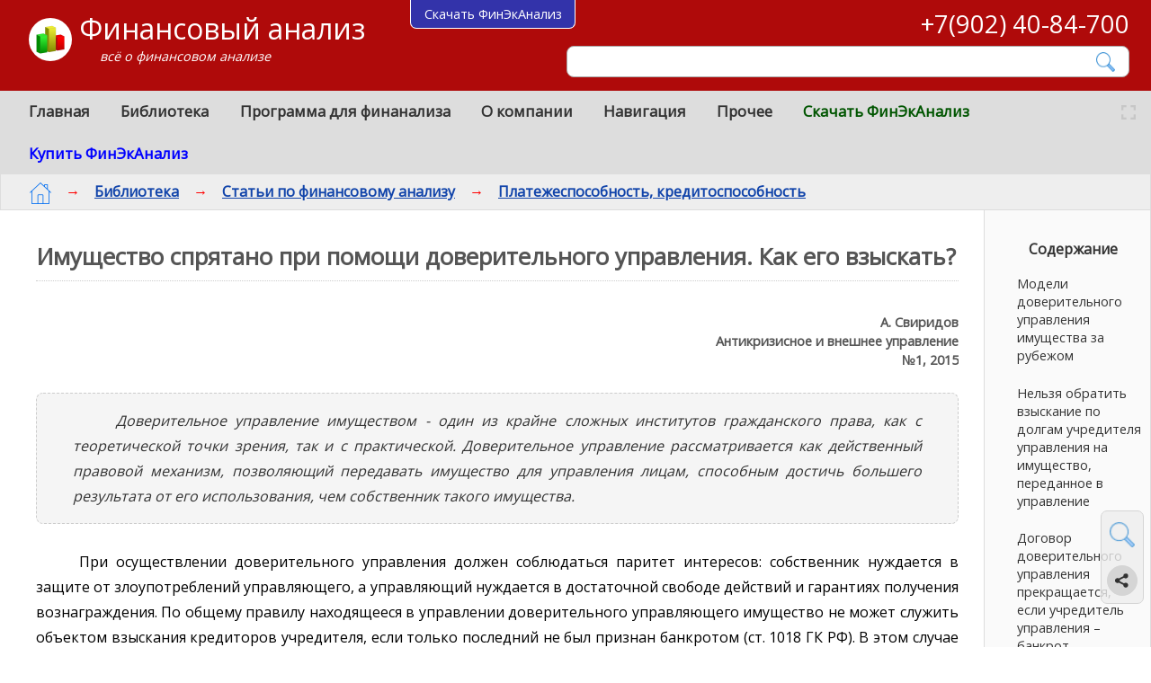

--- FILE ---
content_type: text/html; charset=UTF-8
request_url: http://1fin.ru/?id=901
body_size: 20478
content:
<!DOCTYPE html>
<html lang="ru">

<head>
    <meta http-equiv="Content-Type" content="text/html; charset=UTF-8">
	<meta name="viewport" content="width=device-width, initial-scale=1">
	<meta name="robots" content="index, follow">
	<link rel="canonical" href="https://1fin.ru/Imuschestvo_spryatano_pri_pomoschi_doveritelynogo_upravleniya_Kak_ego_vzyskaty">	
	<link rel="icon" type="image/x-icon" href="/fav/favicon.ico"> 
	<link rel="shortcut icon" type="image/x-icon" href="/fav/favicon.ico">	
	<link rel="apple-touch-icon" sizes="180x180" href="/fav/apple-touch-icon.png">
	<link rel="icon" type="image/png" sizes="32x32" href="/fav/favicon-32x32.png">
	<link rel="icon" type="image/png" sizes="16x16" href="/fav/favicon-16x16.png">
	<link rel="manifest" href="/fav/site.webmanifest">	
	<title>Имущество спрятано при помощи доверительного управления. Как его взыскать?</title>
	<meta name="keywords" content="доверительное управление имуществом, имущество, спрятанное имущество, помощь доверительного управления, взыскание">
	<meta name="description" content="Доверительное управление - правовой механизм, позволяющий передавать имущество лицам, способным достичь большего результата, чем собственник">	
	<style type="text/css">
		* { padding: 0; margin: 0; outline: 0; }
		body { margin: 0 auto; color: #000; font-family: 'Open Sans', Arial, sans-serif; font-display: swap; font-size: 16px; line-height: 1.8; }
		h1, h2, h3, h4 { color: #555; border-bottom: dotted 1px #CCC; margin: 1em 0; padding-bottom: .1em; }
		input, select, textarea { margin: 0 auto; color: #000; font: 90%/1.5 Arial; }
		table { border-collapse: collapse; }
		table td { padding: .2em .5em; }
		strong { color: #555; font-weight: bold; }
		em { border-bottom: dashed 1px; }
		img { border: none; }
		p { text-indent: 2.5em; padding-top: .7em; padding-bottom: .7em; text-align: justify; }
		li { padding-top: .2em; padding-bottom: .2em; }
		ul, ol { margin-top: .5em; margin-bottom: .5em; }
		a { color: #2E75B6; }
		a:visited { color: #551A8B; }
		input[type='text'], select, textarea, input[type='password'] { border: solid 1px #AAA; padding: .2em .3em; }
		input:invalid, select:invalid, textarea:invalid { background-color: #FEE !important; border-bottom: solid 2px red; }
		input[type='text']:focus, input[type='submit']:focus, button:focus, textarea:focus, select:focus { outline: #4D90FE auto 5px; }
		fieldset { border: none; }
		.u { border-bottom: dashed 1px !important; }
		.b { color: #555; font-weight: bold !important; }
		.i { font-style: italic; }
		.left { text-align: left !important; }
		.center { text-align: center !important; text-indent: 0; }
		.right { text-align: right !important; }
		.hide { display: none !important; }
		.red  { color: red; }
		.clear { clear: both !important; line-height: 0; }
		.counter { position: absolute; left: -9999px; }
		.bg-grey { background-color: #EEE; }
		.menu-mob { border: solid 1px #AAA; border-radius: 3px; padding: 0 .3em; background-color: #EEF; cursor: pointer; display: none; font-size: 140%; font-weight: normal; vertical-align: middle; }
		.menu-mob:hover { background-color: #F7F7F7; }
		.m-nav .path .menu-mob { color: green; }
		.mob-menu-close { text-align: right; position: absolute; right: 0; display: none; }
		.mob-menu-close:last-child { margin-top: -3em; }
		.mob-menu-close span { font-size: 170%; margin: 0 .7em; padding: 0 10px; display: inline-block; cursor: pointer; }
		.m-frame { max-width: 1550px; margin: 0 auto; padding: 0; }
		/* Заголовок */
		.m-header { padding: .5em 1.5em .8em 2em; color: #FFF; min-height: 5em; background-color: #AF0A0A; /* background: linear-gradient(to right, #AF0A0A, #CF0A0A); */ line-height: 1.5; }
		.m-header a { text-decoration: none; color: #FFF; }
		.m-header a:hover { text-decoration: underline; }
		.m-header a.empty:hover { text-decoration: none; }
		.m-header .logo { float: left; text-align: left; }
		.m-header .logo  div { margin: 0; display: block; }
		.m-header .logo a { text-decoration: none; margin: 0; font-weight: normal; padding: 0; font-size: 200%; }
		.m-header .logo .text { margin-top: 0; text-align: left; font-style: italic; font-size: 90%; margin-left: 2.5em; margin-top: -.3em; }
		.m-header .logo-img { width: 197px; margin-bottom: -.3em; }
		/* Панели быстрого доступа */
		.m-header .fast { float: right; }
		.m-header .fast a { padding: .5em .8em; font-size: 93%; }
		.m-header .fast li a { padding: .5em 0; font-size: 93%; }
		.m-header .m1 { padding: .2em 0; margin-right: 10em; text-transform: uppercase; }
		.m-header .m2 { margin: 1em 0 0 0; }
		.m-header .m2 > a:first-child { padding-left: 0; }
		.m-header .fast .tel { font-size: 230%; }
		.fast-cont { font-size: 170%; line-height: 1.4; margin-top: 0; margin-bottom: .2em; text-align: right; }
		.fast-cont span { margin-left: 1em; }
		.m-header .part-srch { background-color: #FFF; padding: .2em 2em .2em .5em; border-radius: 8px; position: relative; width: 30em; text-align: right; font-size: 120%; border: solid 1px #AAA; }
		.ie11 .m-header .part-srch { padding-bottom: .4em; }
		.m-header .part-srch input { border: none; padding: 0; outline: 0 !important; line-height: 1.5; }
		.m-header .part-srch .str { width: 100%; border: solid 0px #CCC; float: left; }
		.m-header .part-srch .btn-cont { vertical-align: middle; border: 0; height: 1.7em; background-color: #FFF; position: absolute; top: .2em; font-size: .8em; display: inline-block; }
		.m-header .part-srch .btn { vertical-align: middle; width: 2em; border: 0; height: 1.7em; background-color: #FFF; border-radius: 5px; cursor: pointer; }
		.m-header .part-srch .btn-srch { background-size: 80%; }
		.m-header .part-srch .btn-srch:hover { background-size: 87%; }
		/* Навигация на странице */
		.m-nav { margin: 0; padding: 0; }
		.m-nav a { text-decoration: none; color: #2E75B6; }
		.m-nav a:visited { text-decoration: none; color: #2E75B6; }
		.m-nav a:hover { text-decoration: underline; }
		.m-nav .menu { background-color: #DDD; }
		.m-nav .menu:nth-child(even) { background-color: #E7E7E7; }
		.m-nav .menu ul { margin: 0; padding: 0; list-style: none; }
		.m-nav .menu > ul { padding-right: 2em; }
		.m-nav .menu ul a { color: #333; }
		.m-nav .menu ul a * { color: #333; }
		.m-nav .menu > ul { display: inline-block; margin-left: 1em; }
		.m-nav .menu > ul:first-child > li { }
		.m-nav .menu > ul > li { display: inline-block; padding: .5em .9em; font-size: 105%; color: #2E75B6; }
		.m-nav .menu > ul ul { position: absolute; background-color: #FFF; padding: 1em 1em 1.2em 1em; border: solid 2px #CCC; border-radius: 3px; box-shadow-: 0 0 15px #777; z-index: 101; overflow-y: auto; }
		.m-nav .menu > ul > li:hover > ul { display: block; }
		.m-nav .menu > ul ul li { padding: .3em; text-transform: none; }
		.m-nav .menu > ul ul a { color: #2E75B6; font-weight: bold; font-size: 95%; }
		.m-nav .menu .select { font-size: 105%; }
		.m-nav .menu .sms { display: none; }
		.m-nav .path { background-color: #EEE; padding: .3em 2em; margin: 0; font-size: 100%; font-weight: bold; }
		.m-nav .path a { margin: .1em 1em; text-decoration: underline; color: #14A; }
		.m-nav .path a:visited { text-decoration: underline; color: #037; }
		.m-nav .path a:first-child { margin-left: 0; }
		.m-nav .path span { color: red; }
		.m-nav .path .inner { padding: .4em 0 .6em 0; }
		.m-nav .path .home { background: url('[data-uri]') no-repeat center center; width: 1.5em; height: 1.5em; display: inline-block; background-size: 100%; vertical-align: middle; padding: 0; }
		.m-body .m-content { margin: 0; padding: 0; }
		.m-body .m-content ul, .m-body .m-content ol { margin: .1em 5em; }
		.m-body .m-content img { display: block; margin: 0 auto; max-width: 90%; }
		.m-body .m-content p { overflow-x: auto; }
		.m-body .m-content .pad { margin: 0; padding: 1em 1em 1em 2.5em; }
		/* основная часть */
		.m-body { margin: 0; padding: 0; min-height: 100%; }
		.m-body .m-fxp .m-fxp-base { border: solid 1px #DDD; border-top: none; background-color: #FAFAFA; max-height: 100%; }
		.m-body .pan-menu { }
		.m-body .pan-menu a { text-decoration: none; color: #2E75B6; }
		.m-body .pan-menu a:hover { text-decoration: underline; }
		.m-body .pan-menu .menu { padding: 1em 1.5em; font-size: 90%; }
		.m-body .pan-menu .menu ul { list-style-type: none; }
		.m-body .pan-menu .menu li { padding: .4em 0; border-bottom: solid 1px #EEE; }
		.m-body .pan-menu .menu li:first-child { padding: .4em 0; border-top: solid 1px #EEE; }
		.m-body .pan-menu .menu .ext-frame .ext-frame { font-weight: normal; }
		.m-body .pan-menu .menu .ext-frame .ext-sel > .ext-frame { display: block; }
		.m-body .m-fxp .pan-adv { overflow-y: auto; scroll-behavior: smooth; }
		.m-body .m-fxp .pan-nav { overflow-y: visible; z-index: 100; }
		.m-rp .m-fxp-base { z-index: 1; }
		.m-body .pan-adv { text-align: center; }
		.m-body .ext-frame { margin-left: 0; color: blue; font-weight: bold; }
		.m-body .ext-frame .ext-frame { display: none; font-weight: normal; }
		.m-body .ext-frame > .ext-frame { color: green; }
		.m-body .ext-frame > .ext-frame > .ext-frame { color: red; }
		.m-body .ext-frame > .ext-frame > .ext-frame > .ext-frame { color: blue; }
		.m-body .ext-frame > .ext-frame > .ext-frame > .ext-frame > .ext-frame { color: green; }
		.m-body .ext-frame > .ext-frame > .ext-frame > .ext-frame > .ext-frame { color: red; }
		.m-body .ext-frame .next { margin-left: .5em; cursor: pointer; font-weight: bold; background-color: #F7F7F7; padding: 0 .5em; border: solid 1px #DDD; border-radius: 2px; color: green; }
		.m-body .menu .ext-frame .ext-frame { min-width: 15em; max-height: 35em; }
		/* нижняя часть */
		.m-footer { background-color: #DDD; vertical-align: middle; padding: 1em 2em 1em 2em; background: radial-gradient(#FFF, #CCC); min-height: 5em; position: relative; border-top: solid 1px #CCC; margin-top: 2em; z-index: 3; }
		.m-footer .lf { float: left; margin-left: 1em; }
		.m-footer .rf { float: right; margin-right: 1em; }
		.m-footer .logo-sm { width: 250px; }
		.m-footer .ext { margin-top: 0; }
		/* меню нижнее */
		.m-footer .menu { color: #454545; margin: 1em 10% 1em 10%; }
		.m-footer .menu > div { float: left; margin: 0 4em 0 0; min-width: 8em; max-width: 12.5em; }
		.m-footer .menu > div:first-child { margin-left: .5em; }
		.m-footer .menu > div:last-child { margin-right: .5em; }
		.m-footer .menu .title { font-size: 130%; height: 1.7em; line-height: 1.4; }
		.m-footer .menu li { font-size: 100%; list-style: none; padding: .2em 0; }
		.m-footer .menu a { color: #555; text-decoration: none; }
		.m-footer .menu a:hover { text-decoration: underline; color: #2E75B6; }
		.m-float-info { display: none; }
		.m-fx .m-float-info { display: none; }
		.m-dt { display: none; }
		.m-fb { display: none; }
		.m-mc { display: none; }
		.menu-gt { display: block; position: fixed; bottom: 3em; right: .5em; }
		.search .res .title-change { text-align: left; margin: .5em 0 .3em 0; padding: 0; font-size: 110%; }
		.search .res .srch-list-str { margin-top: 1.5em; }
		.search .part-srch { border: 2px solid #FABC03; border-radius: 7px; margin: 0 auto; font-size: 150%; padding: .1em 2em .1em .5em; display: block; width: 70%; position: relative; text-align: right; }
		.search .part-srch input { line-height: 1.5; font-size: 100%; }
		.search .btn-cont { vertical-align: middle; border: solid 1px #FEFEFE; height: 1.7em; background-color: #FFF; position: absolute; top: .1em; font-size: .8em; display: inline-block; }
		.search .part-srch button { border: solid 1px #FFF; height: 1.7em; background-color: #FFF; border-radius: 5px; cursor: pointer; }
		.search .str { padding: .1em .2em; color: #555; margin: 0; border: none; font-size: 100%; outline: 0 !important; width: 100%; float: left; }
		.search .btn { margin: 0; vertical-align: middle; padding: 0; border: none; font-size: 100%; }
		.search .part-srch .btn-srch { width: 2em; background-size: 80%; height: 2em; }
		.search .part-srch .btn-srch:hover { border: solid 1px #CCC; }
		/* анти-сдвиг шаблона */
		h1 { font-size: 160%; margin-top: .5em; }
		.m-cont-menu-frm { padding: 1.5em .5em 2em 1.3em; }
		.share-frm .box { display: none; }
		.m-body .art .autors { text-align: right; font-weight: bold; color: #777; font-size: 90%; line-height: 1.5; }
		.m-body .art .resume { font-style: italic; font-size: 100%; background-color: #F5F5F5; padding: 1em 2.5em; margin: 1em 0; border: dashed 1px #CCC; border-radius: 8px; color: #333; }
		.m-body .art p { text-indent: 3em; margin: .7em 0; }
		.m-body .art p:not([class]), .m-body .art div:not([class]) { text-align: justify; }
		.m-body .art ul { margin-left: 3em; }
		.m-body .art ol { margin-left: 3em; }
		.m-body .art li { margin-left: 2em; }
		.m-body .m-content { margin: 0; padding: 0; width: 84.5%; float: left; }
		.m-body .m-lp { float: left; width: 19.5%; display: none; }
		.m-body .m-rp { float: right; width: 14.5%; }
		.fast-cont { text-align: right; }
		.m-cont-menu-frm { padding: 1.5em .5em 2em 1.3em; }
		.m-cont-menu-frm .title{ padding-top: .3em; padding-bottom: .5em; font-weight: bold; text-align: center; color: #333; }
		.m-cont-menu-frm .title + .m-cont-menu { margin-top: 0; }
		.m-cont-menu { display: block; font-size: 90%; text-align: left; margin: .5em 0; text-decoration: none; color: #333; /*#2E75B6;*/ line-height: 1.4; padding: .5em 0 .5em 1em;  }
		.m-cont-menu:hover { text-decoration: underline; }
		.m-cont-menu:hover { color: blue; }
		.m-cont-menu-frm .active { border-left: solid 2px #F48100; margin-left: -2px; }
		@media only screen and (max-width: 800px) {
		h1, h2, h3, h4 { margin: .5em; }
		body { font-size: 15px; line-height: 1.5; hyphens: auto; }
		p { padding-top: .4em; padding-bottom: .4em; }
		.m-header .part-srch { width: auto; }
		.m-header .fast a:first-child { padding-left: 0; }
		.m-header { height: auto; }
		.m-header .logo { float: none; }
		.m-header .logo a { font-size: 180%; }
		.m-header .logo .text { display: none; }
		.m-header .logo .fr:before { margin-bottom: -.8em !important; }
		.m-header .fast { float: none; margin-top: inherit; margin-bottom: inherit; }
		.m-header .fast span { display: none; margin-left: 0; }
		.m-header .fast span:first-child { display: inline; }
		.m-header .fast .fast-cont { font-size: 140%; }
		.m-nav .menu { display: none; background-color: #EEE; padding: 1em; }
		.m-nav .menu > ul { display: block; }
		.m-nav .menu > ul > li { display: list-item; padding: .3em 1em; }
		.m-nav .menu > ul ul { position: static; background-color: inherit; padding: .2em 1em .2em 1em; border: none; border-radius: 0; box-shadow: none; }
		.m-nav .menu > ul ul li { padding: .4em .3em; }
		.m-nav .path .menu-mob { display: inline-block; margin-right: 1.5em; line-height: 1em; width: 1em; text-align: center; }
		.m-ms .m-body .m-content { width: 100%; }
		.m-ms .m-header { display: none; }
		.m-ms .m-nav .menu { display: block; }
		.m-ms .m-nav .path { display: none; }
		.m-ms .mob-menu-close { display: block; }
		.m-ms .m-content { display: none; }
		.m-ms .m-footer { display: none; }
		.m-body .m-content { padding: 0; float: none; width: auto; }
		.m-body .m-content ul, .m-body .m-content ol { margin-left: 1em; margin-right: 0; padding: 0; text-align: justify; }
		.m-body .m-content p { text-align: left; }
		.m-body .m-content .pad { padding: 1em; }
		.m-body .ext-frame .ext-frame { display: block; }
		.m-body .m-lp { float: none; width: auto; display: none; }
		.m-body .m-rp { display: none; }
		.m-body .ext { margin: 1em; padding: 0; width: auto; }
		.m-body .m-fxp .m-fxp-base { background-color: #FFF; }
		.m-body .adv-p-1 { display: none; }
		.menu-gt { display: none; }
		.m-body .art .resume { padding: 1em 1.5em; margin: 0; }
		.m-nav .path { word-break: break-all; line-height: 2.5; }
		.m-nav .path a { margin: .1em 1em; text-decoration: underline; }
		.m-body .art .autors { color: #333 !important; }
		.m-header .fast-cont { text-align: left; }
		}
		@media only screen and (max-width: 1000px) {
		.m-body .m-content { padding: 0; float: none; width: auto; }
		.m-body .m-rp { display: none; }
		}
		.usefull-frm { position: relative; display: inline-block; padding: 0; margin: .5em 1.5em; background-color: #EFE; border: solid 2px green; font-size: 90%; font-weight: normal; border-radius: .5em; }
		.usefull-frm:hover .usefull-list { display: table; }
		.usefull-frm span { margin: 0 .7em; }
		.usefull-list { display: none; position: absolute; background-color: #FEFEFE; border: solid 2px #CCC; border-radius: .5em; padding: 1em; min-width: 15em; padding-top: .5em; }
		.usefull-list ol { margin: .5em 2em !important; text-align: left; }
		.usefull-list ol li { padding-bottom: .5em; border-bottom: dashed 1px #AAA; margin-bottom: .8em; line-height: 1.7em; color: #000; }
		.usefull-list ol li:last-child { border-bottom: none; }
		.usefull-list ol li a { white-space: nowrap; font-weight: bold; font-size: 100% !important; }
		.usefull-unit { padding: 0 1em; }
		@media only screen and (max-width: 800px) {
		.usefull-frm { max-width: 90%; }
		.usefull-list ol li a { white-space: normal; font-weight: bold; }
		}

	</style>
	<link rel="preload" href="/css/com.css" type="text/css" as="style" onload="this.onload=null;this.rel='stylesheet'"><noscript><link rel="stylesheet" href="/css/com.css"></noscript>
	<style type="text/css">
	</style>
	
</head>

<body data-hfi>

	<div class="m-frame">
	
		<header class="m-header">
			<div class="logo">				
				<div class="fr"><a class="cname" href="/">Финансовый анализ</a></div>
				<div class="text">всё о финансовом анализе</div>
			</div>
			
			<div class="fast">
				<div class="fast-cont"><span>+7(902) 40-84-700</span></div>
				<div class="part-srch">
				<form id="form_main_0" method="get" action="/Katalog" chpu enctype="application/x-www-form-urlencoded">
					<fieldset>
						
						<input name="txt" class="str" value="" type="search" aria-label="Поиск">
						<span class="btn-cont">
							<button id="btn" class="btn btn-srch icon-srch" aria-label="Найти"></button>
						</span>
					</fieldset>
				</form>
			</div>
			</div>
			
			<div class="fast"></div>
			
			<div class="clear"></div>			
		</header>
		
		<main class="m-body">
		
			
			
		
			<div class="m-nav m-fxp">
				<div class="m-fxp-base pan-nav no-plus">
					<nav class="menu">
	<ul class="ext-frame">
		<li class="ext-title">
			<span><a href="/">Главная</a></span>
			<ul class="ext-frame">
				<li><a href="/Finansovyy_analiz_predpriyatiya">Финансовый анализ предприятия</a></li>
				<li><a href="/Zadachi_vidy_i_metody_ekonomicheskogo_analiza">Задачи и виды экономического анализа</a></li>
			</ul>
		</li>
		
		<li class="ext-title">
			<span><a href="/Biblioteka" class="menu-lib">Библиотека</a></span>
			<ul class="ext-frame">
				<li><a href="/Statyi_po_finansovomu_analizu" class="menu-red menu-unit art">Статьи</a></li>
				<li><a href="/Skachaty_knigi_po_finansovomu_analizu" class="menu-green menu-unit books">Книги</a></li>
				<li><a href="/Finansovye_koefficienty" class="menu-blue menu-unit formula">Финансовые коэффициенты</a></li>
				<li><a href="/Znacheniya_finansovyh_koefficientov_po_otraslyam" class="menu-blue menu-unit kval">Численные значения коэффициентов</a></li>
				<li><a href="/Finansovyy_slovary" class="menu-green menu-unit dict">Финансовый словарь</a></li>
				<li><a href="/Finansovyy_kalykulyator" class="menu-orangered menu-unit calc">Финансовый калькулятор</a></li>
				<li><a href="/Normativnye_dokumenty_po_finansovomu_analizu" class="menu-unit docs">Норм. документы</a></li>
			</ul>
		</li>
		
		<li class="ext-title">
			<span><a href="/Programma_dlya_finansovogo_analiza" class="menu-fin">Программа для финанализа</a></span>
			<ul class="ext-frame">
				<li><a href="/FinEkAnaliz" class="menu-green menu-unit finec">ФинЭкАнализ</a></li>
				<li><a href="/Analiticheskie_bloki_programmy_dlya_finansovogo_analiza" class="menu-blue menu-unit blocks">Аналитические блоки</a></li>
				<li><a href="/Skachaty_programmu_dlya_finansovogo_analiza" class="menu-green menu-unit load">Скачать программу</a></li>
				<li><a href="/Kupity_programmu_dlya_finansovogo_analiza" class="menu-red menu-unit sell">Купить программу - ФинЭкАнализ</a></li>
				<li><a href="/Tarify_na_programmu_FinEkAnaliz" class="menu-green menu-unit prices">Тарифы</a></li>
				<li><a href="https://online.1fin.ru" class="menu-online menu-unit cloud">Финансовый анализ Онлайн</a></li>
				<li><a href="/Finansovyy_analiz_dlya_arbitraghnogo_upravlyayuschego" class="menu-green menu-unit arbitr">Анализ арбитражного управляющего </a></li>
				<li><a href="/Finansovyy_analiz_fizicheskogo_lica-dolghnika" class="menu-blue menu-unit pers">Анализ физлица</a></li>
				<li><a href="/Finansovyy_analiz_po_INN">Финансовый анализ по ИНН</a></li>
				<li><a href="/Dlya_kogo_prednaznachena_programma_dlya_finansovogo_analiza">Целевая аудитория</a></li>
				<li><a href="/Nashi_klienty">Наши клиенты</a></li>
				<li><a href="/Skrinshoty_programmy_finansovogo_analiza">Скриншоты</a></li>
				<li><a href="/Primery_analiza">Примеры</a></li>
				<li><a href="/Otzyvy_na_programmu_finansovogo_analiza">Отзывы</a></li>
				<li><a href="/FinEkAnaliz_klyuch">ФинЭкАнализ ключ</a></li>
				<li><a href="/Voprosy">Вопросы</a></li>
				<li><a href="/Novosti">Новости</a></li>
				<li><a href="/Vozmoghnosti_programmy_FinEkAnaliz">Возможности</a></li>
				<li><a href="/Prezentacii_programmy_Finansovyy_analiz">Презентации</a></li>
			</ul>
		</li>
		
		<li class="ext-title">
			<span><a href="/Yughnaya_analiticheskaya_kompaniya">О компании</a></span>
			<ul class="ext-frame">
				<li><a href="/Kontakty">Контакты</a></li>
				<li><a href="/Obratnaya_svyazy">Обратная связь</a></li>
			</ul>
		</li>
		
		<li class="ext-title ext-sel">
			<span><a href="/Navigaciya">Навигация</a></span>
			<ul class="ext-frame">
				<li><a href="/Katalog" class="select menu-unit srch">Поиск</a></li>
				<li><a href="/Karta_sayta">Карта сайта</a></li>
				<li><a href="/Oblako_tegov">Облако тегов</a></li>
				<li><a href="/Rekomenduemye_stranicy">Рекомендуемые страницы</a></li>
			</ul>
		</li>
		
		<li class="ext-title"><span>
			<a href="/Prochee">Прочее</a></span>
			<ul class="ext-frame"><li>
				<a href="/Finansovyy_analiz_na_zakaz">Финансовый анализ на заказ</a></li>
				<li><a href="/Finansovyy_analiz_dlya_studenta">Финансовый анализ для студента</a></li>
				<li><a href="/Partnerskaya_programma-FinEkAnaliz" class="select">Партнерам</a></li>
				<li><a href="/Partnery_sayta">Партнеры сайта</a></li>
			</ul>
		</li>
		
		<li><a href="/Skachaty_programmu_dlya_finansovogo_analiza" class="load">Скачать ФинЭкАнализ</a></li>
		<li><a href="/Kupity_programmu_dlya_finansovogo_analiza" class="pay">Купить ФинЭкАнализ</a></li>
		<li><a href="/Katalog" class="select menu-unit srch sms">Поиск</a></li>
		
		
		
	</ul>
</nav>
					
					<div class="path"><a href="/" class="home" title="Главная"></a><span>&rarr;</span><a href="/Biblioteka">Библиотека</a><span>&rarr;</span><a href="/Statyi_po_finansovomu_analizu">Статьи по финансовому анализу</a><span>&rarr;</span><a href="/Plateghesposobnosty_kreditosposobnosty">Платежеспособность, кредитоспособность</a></div>
				</div>
			</div>
		
			<div class="m-content">
				<div class="m-content-ins pad">
					




<div class="art">
	
	<div id="prt_1"><h1>Имущество спрятано при помощи доверительного управления. Как его взыскать?</h1></div>
	
	<p class="autors">
		А. Свиридов<br>
		Антикризисное и внешнее управление<br>
		№1, 2015
	</p>
	
	<p class="resume">
		Доверительное управление имуществом - один из крайне сложных институтов гражданского права, как с теоретической точки зрения, так и с практической. Доверительное управление рассматривается как действенный правовой механизм, позволяющий передавать имущество для управления лицам, способным достичь большего результата от его использования, чем собственник такого имущества.
	</p>
	<p>
		 При осуществлении доверительного управления должен соблюдаться паритет интересов: собственник нуждается в защите от злоупотреблений управляющего, а управляющий нуждается в достаточной свободе действий и гарантиях получения вознаграждения. По общему правилу находящееся в управлении доверительного управляющего имущество не может служить объектом взыскания кредиторов учредителя, если только последний не был признан банкротом (ст. 1018 ГК РФ). В этом случае доверительное управление прекращается, а находившееся в нем имущество включается в конкурсную массу для удовлетворения требований всех кредиторов учредителя.
	</p>
	<p>
		Однако в жизни встречаются случаи злоупотребления данной договорной конструкцией для уклонения от обращения взыскания на имущество должника. О том, какими способами в судебной практике можно справиться с подобным поведением должников, пойдет речь ниже. Использование данных способов защиты на практике вызывает много вопросов правового характера, в том числе о целесообразности и эффективности использования того или иного способа защиты.
	</p>
	
	<div id="prt_2"><h2>Модели доверительного управления имущества за рубежом</h2></div>
	
	<p>
		Вопрос об основных моделях управления имуществом в зарубежных правопорядках поможет выяснить, какую модель для себя выбрал наш правопорядок. Это очень важный вопрос, так как российский законодатель сознательно дает учредителю управления экстраординарный, не совсем доступный для понимания иммунитет от принудительного обращения взыскания по долгам учредителя управления на имущество, переданное в доверительное управление. Не ошибка ли это законодателя? Если же эта модель была придумана сознательно, то кого она защищает и зачем? Ответы на эти вопросы должны помочь разобраться в анализе текущих проблем судебной практики, связанной с применением п. 2 ст. 1018 ГК РФ, а также в возможности решения ряда важных практических вопросов.
	</p>
	<p>
		Появлению института доверительной собственности мы обязаны англосаксонской правовой системе. Между тем следует отметить, что этой системе свойственно представление о расщеплении права собственности 1.
	</p>
	<p>
		Отличительная особенность англосаксонской модели доверительной собственности (trust) состоит в том, что при утрате права собственности учредителя управления права собственности приобретаются доверительным управляющим по общему праву (common law), а выгодоприобретателем - по праву справедливости (equity law). Соответственно, первый является обладателем так называемого legal title, а второй - обладателем equitable title 2.
	</p>
	<p>
		При этом по их обязательствам нельзя будет обратить взыскание на имущество, переданное в доверительное управление, так как учредитель управления теряет право собственности на данное имущество, а остальные имеют разную по своим свойствам и по степени полномочий этих лиц собственность (такие как: право владения, господства над вещью, право личного пользования, право на управление, право на извлечение, право на капитал, право на иммунитет от экспроприации, право передавать вещь, бессрочный характер права собственности, обязанность не использовать вещь во вред другим, ответственность в виде взыскания вещи за долги, право на остаточный характер. Эти права направлены на защиту против всех, у каждого из которых есть обязательство не препятствовать к их осуществлению) 3.
	</p>
	<p>
		Однако для того, чтобы trust эффективно выполнял данную функцию, он должен отвечать ряду обязательных условий, в частности: имущество должно быть передано в доверительную собственность до момента возникновения конкретного обязательства; учредитель не должен иметь возможности прекратить существование траста в любой момент, то есть траст должен быть безотзывным. В то же время даже если траст полностью отвечает требованиям законодательства, кредиторы все равно могут доказать в суде, что между созданием доверительной собственности и принятием конкретного обязательства существует прямая связь. К примеру, если после передачи ликвидных активов доверительному собственнику учредитель начинает совершать нехарактерные для него действия, то суд может признать учреждение траста мошенническим действием, направленным на введение в заблуждение кредиторов 4.
	</p>
	<p>
		При этом в отечественной цивилистике прослеживается четкая установка: договор доверительного управления и договор о передаче имущества в доверительное управление (траст) не имеют между собой ничего общего 5.
	</p>
	<p>
		Вызывают непонимание причины установления в нашей модели защиты от обращения взыскания по долгам учредителя управления на имущество, принадлежащее учредителю управления, переданного в доверительное управление, при явном отличии и непримиримыми противоречиями континентальной и англосаксонской системы права. В англосаксонской модели целью защиты имущества, переданного в траст, при переходе права собственности и господствовании системы расщепления прав на это имущество между доверительным управляющим и бенефициаром, было защитить собственников данного имущества, так как при обращении взыскания по долгам любого из них нарушалось бы право собственности другого.
	</p>
	<p>
		При этом в нашем правопорядке наличие двух собственников на одно и то же имущество невозможно. Да и вещные права на имущество без перехода права собственности с учредителя управления к доверительному управляющему осуществляются по представительской модели так же, как в Германии и Франции. В то же время ни в Германии, ни во Франции у учредителя управления подобной защиты от обращения взыскания нет.
	</p>
	<p>
		В Германии, не создавая самостоятельного института, а используя конструкции, построенные на основе существующих в правовой системе традиционных институтов и общих норм о ведении чужого дела (Geschaeftsbesorgung), выработаны две конструкции управления имуществом: по модели представительства и по модели доверительной собственности (Treuhandeigentum), отличающиеся друг от друга в вещноправовом оформлении. В первом случае право собственности остается у учредителя управления, а управляющий выступает как его представитель по доверенности, в связи с чем кредиторы учредителя управления не ограничены в праве обратить взыскание на соответствующее имущество по его долгам.
	</p>
	<p>
		Во второй конструкции происходит перенос права собственности с учредителя управления на доверительного управляющего на определенный срок. Логичное следствие данного подхода - закрытие возможности для кредиторов учредителя управления по обращению взыскания на это - уже чужое – имущество 6. Важно отметить, что отношения с выгодоприобретателем строятся исключительно на обязательственном правоотношении.
	</p>
	<p>
		Во французской модели доверительного управления (la fiducie), имеющей обязательственный характер на основе трехстороннего договора, право собственности остается у учредителя управления. Выгодоприобретатель имеет право обязательственного характера на получение дохода от управления имуществом.
	</p>
	<p>
		В то же время законодательное решение проблемы с банкротством учредителя управления в европейских странах совершенно другое. Так, например, и в Швейцарии, и во Франции имущество, переданное в траст, не может быть включено в конкурсную массу учредителя 7. Но это не означает, что защиты у кредиторов в этом случае нет, так как обращаются права по этому договору доверительного управления.
	</p>
	<p>
		По мнению С.И. Ковалева 8, отказавшись от англосаксонской и германской моделей при принятии гражданского кодекса, российские законодатели пошли по пути внедрения в российское право обязательственной конструкции доверительного управления имуществом, которая давно разрабатывалась французскими законодателями. Ее введение было обусловлено двумя моментами:
	</p>
	<p>
		1) органическим неприятием института траста российскими юристами ввиду невозможности его введения в российское право в том виде, в котором этот институт существует в странах англо-американского права, без коренной ломки российской правовой системы в части модели права собственности
	</p>
	<p>
		2) большей защищенностью собственника передаваемого в доверительное управление имущества в связи с отсутствием переноса права собственности с учредителя управления на управляющего.
	</p>
	<p>
		Международное регулирование и соответствующее концептуальное обобщение института доверительного управления имуществом нашло отражение в положениях Гаагской Конвенции 1985 года «О праве, применимом к трастам и об их признании», закрепившей модель, при которой имущество остается в собственности учредителя управления, но уходит из-под его власти (п. 2.1.). Между тем Конвенция не оговаривает возможность или отсутствие таковой на обращение взыскания на имущество траста кредиторами учредителя.
	</p>
	<p>
		Между тем Л.Ю. Михеева, рассуждая на тему причин включения законодателем абз. 1 п. 2 ст. 1018 в ГК РФ, посчитала ее неразумной в связи с тем, что обращение взыскания на имущество, переданное в доверительное управление по долгам учредителя управления, должно быть допустимым во всех случаях, и это должно повлечь прекращение договора 9.
	</p>
	
	<div id="prt_3"><h2>
		Нельзя обратить взыскание по долгам учредителя управления на имущество, переданное в управление
	</h2></div>
	
	<p>
		В судебной практике наличие запрета в п. 2 ст. 1018 ГК РФ (обращение взыскания по долгам учредителя управления на имущество, переданное им в доверительное управление, не допускается, за исключением несостоятельности (банкротства) этого лица) объясняется тем, что он установлен законодателем в целях соблюдения особого правового режима имущества, переданного в доверительное управление. Между тем это вступает в грубое противоречие с той обязательственной конструкцией, что имеет место в нашем правопорядке, а также с совсем другим пониманием собственности, чем в англосаксонской правовой системе. Никакого особого режима, как в модели классической доверительной собственности (trnst), по нашему мнению, здесь нет.
	</p>
	<p>
		Возможно, законодатель тем самым хотел защитить права доверительного управляющего, так как лишенный имущества, служащего объектом управления, он не сможет осуществлять возложенные на него договором обязанности. Целесообразней было предоставить защиту доверительному управляющему в форме взыскания упущенной выгоды при обращении взыскания на имущество, переданное в доверительное управление, как если бы учредитель управления передал бы чужую вещь, а потом ее собственник истребовал бы эту вещь назад.
	</p>
	<p>
		Между тем гарантия защиты прав кредиторов является основой эффективного функционирования договорных обязательств. В противном случае не исключены ситуации, когда злоупотребления со стороны должников станут обычной практикой и фактически парализуют исполнение договоров. Необходимость тщательной регламентации защиты прав кредиторов учредителя доверительного управления имуществом предопределена его особенностью, заключающейся в следующем: имущество, переданное в доверительное управление, составляет отдельный фонд и обособляется от другого имущества учредителя управления, а также от имущества доверительного управляющего (п. 1 ст. 1018 ГК РФ).
	</p>
	<p>
		Из проанализированной судебной практики по рассматриваемой проблематике можно выделить следующие подходы по разрешению практических вопросов.
	</p>
	<p>
		Учредитель управления имеет иммунитет от обращения взыскания на предмет доверительного управления. В главе 53 ГК РФ отсутствуют положения, направленные на защиту прав кредиторов учредителя доверительного управления, то есть лиц, с которыми учредитель управления состоит в договорных или внедоговорных отношениях. Эти лица вправе обратить взыскание на его имущество при неисполнении им обязанностей или при наступлении различного рода обстоятельств (например, при совершении учредителем деликта), помимо случаев банкротства учредителя (юридического лица или индивидуального предпринимателя).
	</p>
	<p>
		Таким образом, кредиторы лишены возможности обратить взыскание на имущество, переданное в доверительное управление, на срок действия договора, а учредитель управления получает иммунитет от обращения взыскания по долгам на это имущество (постановления Президиума ВАС РФ от 17.04.2001 №2554/99, ФАС Волго-Вятского округа от 18.07.2008 по делу №А43-31127/2007-21-729, Уральского округа от 13.05.2013 по делу №А07-14529/2012; определение ВС Республики Коми от 01.03.2011 по делу №33-935/2011).
	</p>
	<p>
		Арест предмета доверительного управления недопустим. В правоприменительной практике нередко встречаются различные подходы к возможности наложения ареста на имущество, переданное в доверительное управление, в виде обеспечительных мер. Позиция, изложенная в постановлении ФАС Западно-Сибирского округа от 12.12.2006 №Ф04-6647/2006 (28972-А45-28) о недопустимости обеспечительных мер в виде ареста и запрета распоряжаться предметом доверительного управления, по нашему мнению, справедлива. Она высказана для случая, когда у кредитора имелось денежное требование к учредителю управления при отсутствии обременений в виде залога и требований об обращении взыскания на данное имущество как предмета залога.
	</p>
	<p>
		Однако в другой ситуации арест возможен. Так, встановлении ФАС Уральского округа от 02.03.2006 по делу №Ф09-347/06-С5 высказана позиция о том, что в случае наличия спора, предметом которого является имущество либо сделки, связанные с распоряжением данным имуществом, обеспечительные меры считаются допустимыми.
	</p>
	<p>
		В то же время наложение обременения в виде запрета на дальнейшее распоряжение данным имуществом без обращения взыскания позволило бы избежать ситуации отчуждения имущества по низкой цене.
	</p>
	<p>
		Более того, у кредиторов учредителя управления нет никакой надежды на то, чтобы обраить взыскание на доходы от использования имущества, если стороны в договоре доверительного управления установят, что выгодоприобретатель - третье лицо получает всю сумму от продажи имущества, либо от сдачи его в аренду. То же самое касается случаев, когда по условиям договора доверительный управляющий получает значительную часть от продажной стоимости имущества или арендных платежей в качестве вознаграждения.
	</p>
	<p>
		По договорам, заключенным во исполнение договора доверительного управления, обязанным является учредитель управления. Также имеет место проблема обращения взыскания на доходы от имущества, переданного в доверительное управление и принадлежащего учредителю управления. В определении Верховного суда Республики Коми от 01.03.2011 по делу №33-935/2011 сделан, по нашему мнению, ошибочный вывод о том, что денежные средства, поступающие доверительному управляющему от сдачи в аренду имущества, переданного ему в управление, являются собственностью доверительного управляющего, в связи с чем на них нельзя обратить взыскание.
	</p>
	<p>
		В судебной практике и в научной литературе нередко встречается мнение, что стороной по договорам, заключенным доверительным управляющим в рамках исполнения договора доверительного управления, является сам управляющий. Однако этот вывод опровергается п. 2 ст. 1020 ГК РФ, который закрепляет переход всех прав по договорам, заключенным в рамках исполнения обязанностей управляющим по договору доверительного управления, в состав имущества, переданного в доверительное управление, которое в нашей модели является собственностью учредителя управления. Круг таких прав данной нормой не ограничен, а значит, речь идет обо всех правах.
	</p>
	<p>
		В соответствии с абз. 2 п. 1 ст. 128 ГК РФ в совокупности со ст. 136 ГК РФ доходы, полученные в результате использования вещи, независимо от того, кто использует такую вещь, принадлежат собственнику вещи, если иное не предусмотрено законом, иными правовыми актами, договором или не вытекает из существа отношений.
	</p>
	<p>
		В представительской модели доверительного управления субъектом прав становится то лицо, от чьего имени была совершена та или иная сделка. Казалось бы, раз доверительный управляющий указывается в качестве стороны по сделке, то он и должен быть носителем этих прав. Но тогда часть имущества, переданного в доверительное управление, принадлежала бы учредителю управления, а часть имущества, приобретенного в процессе управления, принадлежала бы доверительному управляющему, что является нелогичным и противоречивым 10.
	</p>
	<p>
		В абзаце 2 п. 3 ст. 1012 ГК РФ есть косвенное подтверждение того, что обязанным по договорам, заключенным во исполнение договора доверительного управления имуществом, становится учредитель управления. Иной подход был бы связан с рядом противоречий в случае расторжения или прекращения договора по окончании срока, на который он был заключен, либо в связи с признанием учредителя управления банкротом.
	</p>
	<p>
		В отличие от договора комиссии, по которому комитент обязан освободить комиссионера от обязательств, принятых им на себя перед третьими лицами по исполнению комиссионного поручения, а при банкротстве комиссионера эти обязанности переходили бы в силу закона (ст.ст. 1000,1002 ГК РФ), гл. 53 ГК РФ не предусматривает перевод долгов по договорам во исполнение доверительного управления с управляющего на учредителя.
	</p>
	<p>
		Кроме того, денежные средства, полученные таким образом доверительным управляющим, не образуют его налогооблагаемый доход и не порождают для него налоговых обязанностей, за исключением полученного вознаграждения 11.
	</p>
	<p>
		Таким образом, доверительный управляющий, действуя в чужом интересе, не приобретает никаких прав по договорам, заключенным во исполнение договора доверительного управления. Получая денежные средства в качестве доходов от использования данного имущества, переданного ему в доверительное управление, он не становится собственником этих денежных средств; эти денежные средства присоединяются к имуществу, переданному в доверительное управление, на которое в силу ст. 1018 ГК РФ нельзя обратить взыскание, за исключением средств, удержанных на вознаграждение и расходы, произведенные в рамках исполнения договора доверительного управления согласно ст. 1023 ГК РФ.
	</p>
	<p>
		Следовательно, у кредиторов есть возможность обратить взыскание на данную задолженность только в случае, если наступил срок исполнения по выплате этих доходов учредителю управления. В то же время если такой срок не наступил, то данные средства присоединяются к имуществу, переданному в доверительное управление
	</p>
	<p>
		Сокрытие имущества от обращения взыскания путем передачи его в доверительное управление является злоупотреблением правом. Практике также известны случаи, когда учредители управления намеренно передают имущество третьему лицу в доверительное управление с целью защиты активов от обращения взыскания по исполнительным листам, наложения ареста на имущество и проч. ГК РФ не устанавливает в качестве одного из оснований прекращения договора доверительного управления имуществом наложение ареста на имущество или выдачу исполнительного листа.
	</p>
	<p>
		Хотелось бы сказать о наличии судебной практики, обобщенной в п. 10 информационного письма ВАС РФ №127 от 25.11.2008. Так, в иске об освобождении имущества от ареста было отказано со ссылкой на ст. 10 ГК РФ, а договор доверительного управления, заключенный после возбуждения исполнительного производства, но до наложения ареста был признан недействительным по ст. 168 ГК РФ. Цель, преследуемая должником (сокрытие имущества от обращения на него взыскания), квалифицирована как злоупотребление, то есть недобросовестное поведение 12.
	</p>
	<p>
		Некоторый пробел в законодательстве преодолен судебной практикой с целью защиты прав кредиторов учредителя управления. Так, если должник заключил договор доверительного управления своим имуществом после наступления обязательств и условия данного договора позволяют усомниться в добросовестности сторон, то кредиторы вполне могут рассчитывать на удовлетворение их требований по признанию данной сделки недействительной.
	</p>
	<p>
		Судебная практика пресекает злоупотребления должника по заключению договора доверительного управления и передаче имущества по договору после наложения на него ареста и признает такие сделки недействительными (постановление ФАС Восточно-Сибирского округа от 10.12.2007 по делу №A33-28348/05). При этом практика исходит из того, что пока у должника - учредителя управления нет целей злоупотребления путем использования договора доверительного управления, обратить взыскание на имущество, переданное в доверительное управление, невозможно.
	</p>
	
	<div id="prt_4"><h2>
		Договор доверительного управления прекращается, если учредитель управления – банкрот
	</h2></div>
	
	<p>
		Положение о прекращении договора доверительного управления имуществом в случае несостоятельности учредителя управления вытекает из ст. 1018 ГК РФ, в которой закреплена невозможность обращения взыскания кредиторов учредителя управления на находящееся в доверительном управлении имущество до момента признания учредителя управления несостоятельным, что является основанием для прекращения договора доверительного управления имуществом. При наличии этого положения кажется нелогичным включение в ст. 1024 ГК РФ в качестве отдельного основания прекращения договора признания несостоятельным гражданина - предпринимателя, являющегося учредителем управления, и невключение в качестве такого основания признания несостоятельным юридического лица, являющегося учредителем управления.
	</p>
	<p>
		В настоящее время, до вступления в силу положений о банкротстве граждан, существуют возможности для использования договора доверительного управления как средства защиты имущества учредителей управления, не являющихся предпринимателями, от обращения взыскания со стороны кредиторов.
	</p>
	<p>
		Представим ситуацию, когда физическое лицо, заключив договор доверительного управления, передаст все свое имущество доверительному управляющему, назначит своих близких родственников выгодоприобретателями, и, следовательно, его кредиторы не смогут обратить взыскание на это имущество, поскольку оно передано в доверительное управление и таким образом изолировано от обращения взыскания кредиторов в течение срока действия договора, как минимум на 5 и более лет (п. 2 ст. 1016 ГК РФ). При этом при отсутствии заявления одной из сторон о прекращении договора по окончании срока его действия он считается продленным на тот же срок и на тех же условиях, какие были предусмотрены договором.
	</p>
	<p>
		Кредиторы не вправе требовать расторжения подобных договоров, поскольку согласно ст. 450 ГК РФ такое право принадлежит только сторонам. Полагаем, что единственным выходом из ситуации будет предъявление иска в суд о признании недействительными сделок и применении последствий недействительности на основании ст.ст. 168-170 ГК РФ в связи с тем, что собственник - учредитель доверительного управления заключил данные договоры без намерения создать правовые последствия, но исключительно с целью обмана кредиторов и сокрытия имущества и (или) иных ликвидных активов.
	</p>
	<p>
		Предположим, что гражданин передает в доверительное управление основную по стоимости часть своего имущества в интересах самого себя. Обратить в судебном порядке взыскание на это имущество по его обязательствам невозможно в силу п. 2 ст. 1018 ГК РФ. Взысканию подлежат лишь суммы, получаемые им в виде дохода от использования имущества, переданного в доверительное управление.
	</p>
	<p>
		На наш взгляд, обращение взыскания на имущество, переданное в доверительное управление, должно быть во всех случаях допустимо, и это должно повлечь прекращение договора. Однако дополнительно должна существовать обязанность учредителя управления возместить затраты, убытки и упущенную выгоду доверительного управляющего, связанные с прекращением договора.
	</p>
	
	<p class="lit_title">
		 Литература
	</p>
	
	<p class="lit">
		 1. Honore А.М. Ownership. Oxford essays in jurisprudence. Ed. By A.W. Guest. Oxford, 1961. P. 112-128.
	</p>
	<p class="lit">
		2. Gordon K. The certainties of trusts. Taxation Magazine. 30.11.2006. URL: https://www.lexisnexis.com/uk.
	</p>
	<p class="lit">
		3. См.: Дж. И. Пеннер. Картина собственности как «пучка прав» // Российский ежегодник сравнительного права. 2007. №1. С. 103-209.
	</p>
	<p class="lit">
		4. См.: Фунтикова Н. Ф. Защита кредиторов сторон по договору доверительного управления имуществом // Право и экономика. М., Юридический дом «Юстицинформ». 2007. №1. С. 36.
	</p>
	<p class="lit">
		5. См., напр.: Суханов Е. А. Договор доверительного управления имуществом // Вестник ВАС РФ. 2000. №1. С. 81-82.
	</p>
	<p class="lit">
		6. См. об этом: Егоров А. В. Управление имуществом, зарубежный опыт: Германия // Вестник ВАС РФ. 2001. №9.
	</p>
	<p class="lit">
		7. Jaussi Т., Pfirter М. Trusts und Steuem in der Schweiz. Uberblick uber die steuerliche Behandlung // Der Schweizer Treuhander. 2011. T. 3; Faure-Dauphin F., Vignon М., Boughida S. The introduction of the Trust into French Law // Journal of International Banking &amp; Financial Law. 01.06.2007.
	</p>
	<p class="lit">
		8. См.: Ковалев С. И. Доверительное управление имуществом в зарубежном и российском праве: Дис. ... канд. юрид. наук: 12.00.03. М., 1999.166 с.
	</p>
	<p class="lit">
		9. См.: Михеева Л. Ю. Доверительное управление имуществом. Комментарий законодательства. Доступ из СПС «КонсультантПлюс», 2001 г.
	</p>
	<p class="lit">
		10. См.: Зайцев О. Р. О стороне в договорах, заключаемых доверительным управляющим // Законодательство и экономика. 2005. №10.
	</p>
	<p class="lit">
		11. См. постановления ФАС: Волго-Вятского округа от 01.02.2001 №А31-158/1, Западно-Сибирского округа от 08.05.2001 №А42-364/00-12, Поволжского округа от 04.09.2003, Московского округа от 12.03.2012 по делу №А40-76017/11-75-313.
	</p>
	<p class="lit">
		12. См.: Эрделевский А. М. О некоторых вопросах злоупотребления правом. Доступ из СПС «Консультант- Плюс», 2010; см. также решение Арбитражного суда Нижегородской области от 04.03.2008 по делу №А43-31127/2007-21-729; определение ВАС РФ от 18.10.2008 №ВАС-14641/08.
	</p>
</div>

<div class="marks-cont"><div class="marks-title">Метки</div><div class="marks-body"><a href="/Stranicy_s_metkoy/%D0%B4%D0%BE%D0%B2%D0%B5%D1%80%D0%B8%D1%82%D0%B5%D0%BB%D1%8C%D0%BD%D0%BE%D0%B5_%D1%83%D0%BF%D1%80%D0%B0%D0%B2%D0%BB%D0%B5%D0%BD%D0%B8%D0%B5_%D0%B8%D0%BC%D1%83%D1%89%D0%B5%D1%81%D1%82%D0%B2%D0%BE%D0%BC">доверительное управление имуществом</a> <a href="/Stranicy_s_metkoy/%D0%B8%D0%BC%D1%83%D1%89%D0%B5%D1%81%D1%82%D0%B2%D0%BE">имущество</a> <a href="/Stranicy_s_metkoy/%D1%81%D0%BF%D1%80%D1%8F%D1%82%D0%B0%D0%BD%D0%BD%D0%BE%D0%B5_%D0%B8%D0%BC%D1%83%D1%89%D0%B5%D1%81%D1%82%D0%B2%D0%BE">спрятанное имущество</a> <a href="/Stranicy_s_metkoy/%D0%BF%D0%BE%D0%BC%D0%BE%D1%89%D1%8C_%D0%B4%D0%BE%D0%B2%D0%B5%D1%80%D0%B8%D1%82%D0%B5%D0%BB%D1%8C%D0%BD%D0%BE%D0%B3%D0%BE_%D1%83%D0%BF%D1%80%D0%B0%D0%B2%D0%BB%D0%B5%D0%BD%D0%B8%D1%8F">помощь доверительного управления</a> <a href="/Stranicy_s_metkoy/%D0%B2%D0%B7%D1%8B%D1%81%D0%BA%D0%B0%D0%BD%D0%B8%D0%B5">взыскание</a></div><div class="app-info">Программа Финансовый анализ - <span class="app_name">ФинЭкАнализ</span> для анализа финансового состояния предприятия, позволяющая рассчитывать большое количество финансово-экономических коэффициентов.<br><div class="btn-load m-dt"><a href="/download/FinecInstall.exe">Скачать программу ФинЭкАнализ</a></div><div class="btn-load m-mc"><a href="http://online.1fin.ru?form=login&demo=2">Попроборать ФинЭкАнализ Онлайн</a></div></div></div><div class="next-frame"><div class="next-title">См. также</div><div class="next-pages"><div><a href="/Programma_dlya_finansovogo_analiza">Программа для финансового анализа</a></div><div><a href="/Finansovyy_analiz_dlya_arbitraghnogo_upravlyayuschego">Финансовый анализ для арбитражного управляющего</a></div><div><a href="//online.1fin.ru">Финансовый анализ Онлайн</a></div><div><a href="//inn.1fin.ru">Финансовый анализ по ИНН Онлайн</a></div></div></div>
					
					<div class="m-fb"><a href="/Obratnaya_svyazy" title="Оставить отзыв"></a></div>
				</div>				
			</div>
			
			<div class="m-rp m-fxp">
				<div class="m-fxp-base pan-adv">
					
					
					<div class="m-cont-menu-frm"><div class="title">Содержание</div><a href="#prt_2" class="m-cont-menu t-2">Модели доверительного управления имущества за рубежом</a><a href="#prt_3" class="m-cont-menu t-2">
		Нельзя обратить взыскание по долгам учредителя управления на имущество, переданное в управление
	</a><a href="#prt_4" class="m-cont-menu t-2">
		Договор доверительного управления прекращается, если учредитель управления – банкрот
	</a></div>
				</div>
			</div>
			
			<div class="clear"></div>
			
			<div class="m-float-info m-dt">	<a href="/download/FinecInstall.exe">Скачать ФинЭкАнализ</a>	<div class="light">		Программа для проведения финансового анализа по данным бухгалтеской отчетности<br>		<a href="/download/FinecInstall.exe">Скачать ФинЭкАнализ</a>	</div></div><div class="m-float-info m-mc">	<span class="m-float-title">Провести Финансовый анализ Онлайн</span>	<div class="light">		Онлайн сервис для проведения финансового анализа по данным бухгалтеской отчетности<br>		<a href="http://online.1fin.ru?form=login&demo=2">Попробовать ФинЭкАнализ</a>	</div></div>
			
		</main>

		<footer class="m-footer">			
			<div class="menu">
				<div>
	<div class="title">Библиотека</div>
	<ul>
		<li><a href="/Statyi_po_finansovomu_analizu">Статьи</a></li>
		<li><a href="/Skachaty_knigi_po_finansovomu_analizu">Книги</a></li>
		<li><a href="/Finansovyy_slovary">Словарь</a></li>
		<li><a href="/Normativnye_dokumenty_po_finansovomu_analizu">Норм. документы</a></li>
	</ul>
</div>	
<div>
	<div class="title">Продукты и услуги</div>
	<ul>
		<li><a href="/FinEkAnaliz">ФинЭкАнализ</a></li>
		<li><a href="http://online.1fin.ru">Финансовый анализ Онлайн</a></li>
		<li><a href="/Finansovyy_analiz_na_zakaz">Финансовый анализ на заказ</a></li>
	</ul>
</div>
<div>
	<div class="title">Компания</div>
	<ul>
		<li><a href="/Yughnaya_analiticheskaya_kompaniya">О компании</a></li>
		<li><a href="/Kontakty">Контакты</a></li>
		<li><a class="menu-unit srch" href="/Katalog">Поиск</a></li>
	</ul>
</div>
<div>
	<div class="title">Контакты</div>
	<ul>
		<li>+7(902) 40-84-700</li>
		<li></li>
	</ul>	
</div>
<div>
	<div class="title"></div>
	<ul>
		<li><span class="cr">&copy;&nbsp;<a href="/Yughnaya_analiticheskaya_kompaniya">Южная аналитическая компания</a>&nbsp;1997-2026</span></li>
		<li><span class="pp"><a href="/Politiki_konfidencialynosti_personalynyh_dannyh">Политика конфиденциальности</a></span></li>
	</ul>	
</div>


			</div>
			<div class="clear"></div>			
			
		</footer>
		
		<script src="/js/jquery.min.js" type="text/javascript" defer></script><script src="/js/main.js" type="text/javascript" defer></script><script src="/js/app.js" type="text/javascript" defer></script>
		<script type="text/javascript">

(function (){
	
	var loadedTLAnalytics = false, timerId, wait_sec = 5;	
	
	function loadFallback() 
	{
		timerId = setTimeout(loadTLAnalytics, wait_sec*1000);
	}
	
	function loadTLAnalytics(e) 
	{
		if(loadedTLAnalytics)
			return;
			
		insertCounters();
			
		setTimeout(function () { 
			
			(function(m,e,t,r,i,k,a){m[i]=m[i]||function(){(m[i].a=m[i].a||[]).push(arguments)};
			m[i].l=1*new Date();k=e.createElement(t),a=e.getElementsByTagName('body')[0],k.defer=1,k.src=r,a.append(k)})
			(window, document, "script", "https://mc.yandex.ru/metrika/tag.js", "ym");
			ym(6261037, "init", { clickmap:true, trackLinks:true, accurateTrackBounce:true, webvisor:true });
						
		}, 0); 
		
		loadedTLAnalytics = true;
		clearTimeout( timerId );
		
		document.removeEventListener( 'DOMContentLoaded', loadFallback, { passive: true } );
		
		console.log('counters - ok');
	}
	
	function insertCounters()
	{
		var str;
		
		//
		new Image().src = "//counter.yadro.ru/hit?r"+
		escape(document.referrer)+((typeof(screen)=="undefined")?"":
		";s"+screen.width+"*"+screen.height+"*"+(screen.colorDepth?
		screen.colorDepth:screen.pixelDepth))+";u"+escape(document.URL)+
		";h"+escape(document.title.substring(0,80))+
		";"+Math.random();
		
		//
		str = '<div><img src="//top-fwz1.mail.ru/counter?id=1152500;js=na" style="border:0;position:absolute;left:-9999px;" alt="counter-mail-ru"></div>';
		
		//
		str += '<div><img src="//counter.rambler.ru/top100.cnt?1493795" alt="counter-rambler" width="1" height="1"  style="border:0;position:absolute;left:-9999px;"></div>';
				
		document.body.insertAdjacentHTML('beforeend', str);
	}
	
	function main()
	{
		if ( navigator.userAgent.indexOf( 'YandexMetrika' ) > -1)
			loadTLAnalytics();
		else
			document.addEventListener( 'DOMContentLoaded', loadFallback, { passive: true } );
	}
	
	main();
	
})();

</script>
		<div class="menu-gt">
	<div class="go-top" title="Наверх"></div>
	<div class="srch" title="Поиск по сайту"><a class="icon-srch" href="/Katalog" aria-label="Найти"></a></div>
	<div title="Поделиться в соцсетях" class="share-init-frame" data-button="true" data-position="right bottom"><script type="text/javascript" src="/js/app/share/share.js" defer></script></div>
</div>
	
	</div>
</body>
</html>

--- FILE ---
content_type: text/css
request_url: http://1fin.ru/js/app/contextmenu/jquery.contextmenu.css
body_size: 887
content:
.contextMenuPlugin {-webkit-user-select: none; display: none; font-family: tahoma, arial, sans-serif; font-size: 90%; position: absolute; left: 100px; top: 100px; min-width: 100px; list-style-type: none; margin: 0; padding: 0; background-color: #f7f3f7; border: 2px solid #f7f7f7; outline: 1px solid #949694;}
.contextMenuPlugin > li { margin: 0 0 0 0; padding: 1px; background-repeat: no-repeat;}
.contextMenuPlugin > li > a { position: relative; display: block; padding: 3px 3px 3px 28px; color: black; text-decoration: none; margin: 1px;}
.contextMenuPlugin > li > a img { position: absolute; left: 3px; margin-top: -2px; width: 16px; height: 16px;}
.contextMenuPlugin > li > a span.img { position: absolute; left: 3px; margin-top: .3em; width: 20px; height: 20px; background-size: 100%;}
.contextMenuPlugin > li > a:hover { border: 1px solid #fffbff; outline: 1px solid #b5d3ff; margin: 0; background: -moz-linear-gradient(top, rgba(239,239,255,0.5) 0%, rgba(223,223,255,0.5) 100%); /* FF3.6+ */ background: -webkit-gradient(linear, left top, left bottom, color-stop(0%,rgba(239,239,255,0.5)), color-stop(100%,rgba(223,223,255,0.5))); /* Chrome,Safari4+ */ background: -webkit-linear-gradient(top, rgba(239,239,255,0.5) 0%,rgba(223,223,255,0.5) 100%); /* Chrome10+,Safari5.1+ */ background: -o-linear-gradient(top, rgba(239,239,255,0.5) 0%,rgba(223,223,255,0.5) 100%); /* Opera11.10+ */ background: -ms-linear-gradient(top, rgba(239,239,255,0.5) 0%,rgba(223,223,255,0.5) 100%); /* IE10+ */ filter: progid:DXImageTransform.Microsoft.gradient( startColorstr='#80efefff', endColorstr='#80dfdfff',GradientType=0 ); /* IE6-9 */ background: linear-gradient(top, rgba(239,239,255,0.5) 0%,rgba(223,223,255,0.5) 100%); /* W3C */ cursor: default;}
.contextMenuPlugin > li.disabled { pointer-events: none;}
.contextMenuPlugin > li.disabled a { color: grey;}
.contextMenuPlugin > li.disabled > a:hover { border: none; outline: none;}
.contextMenuPlugin > li.divider { border-top: 1px solid #e7e3e7; border-bottom: 1px solid #ffffff; height: 0; padding: 0; margin: 5px 0 5px 27px;}
.contextMenuPlugin > .header { background: rgb(90,90,90); /* Old browsers */ background: -moz-linear-gradient(top, rgba(90,90,90,1) 0%, rgba(20,20,20,1) 100%); /* FF3.6+ */ background: -webkit-gradient(linear, left top, left bottom, color-stop(0%,rgba(90,90,90,1)), color-stop(100%,rgba(20,20,20,1))); /* Chrome,Safari4+ */ background: -webkit-linear-gradient(top, rgba(90,90,90,1) 0%,rgba(20,20,20,1) 100%); /* Chrome10+,Safari5.1+ */ background: -o-linear-gradient(top, rgba(90,90,90,1) 0%,rgba(20,20,20,1) 100%); /* Opera11.10+ */ background: -ms-linear-gradient(top, rgba(90,90,90,1) 0%,rgba(20,20,20,1) 100%); /* IE10+ */ filter: progid:DXImageTransform.Microsoft.gradient( startColorstr='#5a5a5a', endColorstr='#141414',GradientType=0 ); /* IE6-9 */ background: linear-gradient(top, rgba(90,90,90,1) 0%,rgba(20,20,20,1) 100%); /* W3C */ position: relative; cursor: default; padding: 3px 3px 3px 3px; color: #ffffff;}
.contextMenuPlugin > .gutterLine { position: absolute; border-left: 1px solid #e7e3e7; border-right: 1px solid #ffffff; width: 0; top: 0; bottom: 0; left: 26px; z-index: 0;}